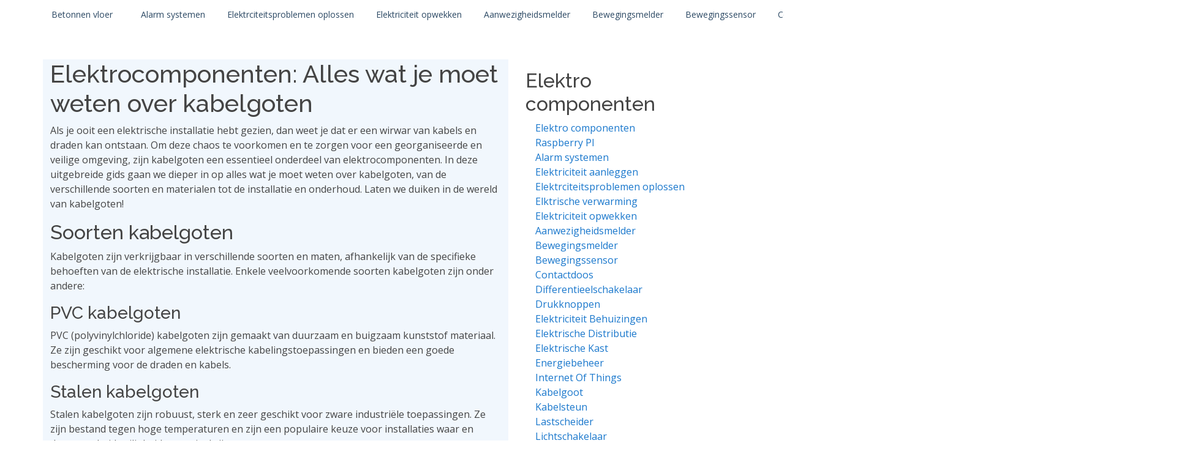

--- FILE ---
content_type: text/html
request_url: https://betonnen-vloer.be/elektro-componenten/kabelgoot
body_size: 4536
content:
<!DOCTYPE html>
<html lang="en"  class="h-100">
    <head>
        <meta charset="utf-8">
        <meta name="viewport" content="width=device-width, initial-scale=1">

        <title>Kabelgoot |  Betonnen vloer</title>
        <meta name="description" content=" Elektrocomponenten: Alles wat je moet weten over kabelgotenAls je ooit een elektrische installatie hebt gezien, dan weet je dat er een wirwar van kab">

        <!-- Fonts -->
        <link href="https://fonts.googleapis.com/css?family=Open+Sans:300,300i,400,400i,600,600i,700,700i|Raleway:300,300i,400,400i,500,500i,600,600i,700,700i|Poppins:300,300i,400,400i,500,500i,600,600i,700,700i" rel="stylesheet">

        <!-- Styles -->
        <link href="https://cdn.jsdelivr.net/npm/bootstrap@5.0.0-beta3/dist/css/bootstrap.min.css" rel="stylesheet" integrity="sha384-eOJMYsd53ii+scO/bJGFsiCZc+5NDVN2yr8+0RDqr0Ql0h+rP48ckxlpbzKgwra6" crossorigin="anonymous">
        <link href="/css/template2/style.css" rel="stylesheet">

    </head>
    <body class="d-flex flex-column h-100">
        
        <nav class="navbar navbar-expand-md" aria-label="Fourth navbar example">
            <div class="container">
                <a class="navbar-brand" href="/">Betonnen vloer</a>
                <button class="navbar-toggler" type="button" data-bs-toggle="collapse" data-bs-target="#navbar" aria-controls="navbar" aria-expanded="false" aria-label="Toggle navigation">
                    <span class="navbar-toggler-icon"></span>
                </button>

                <div class="collapse navbar-collapse navbar" id="navbar">
                    <ul class="navbar-nav ms-auto mb-2 mb-md-0">
                                                    <li class="nav-item"><a class="nav-link" href="/elektro-componenten/alarm-systemen">Alarm systemen</a></li>
                                                    <li class="nav-item"><a class="nav-link" href="/elektro-componenten/elektrciteitsproblemen-oplossen">Elektrciteitsproblemen oplossen</a></li>
                                                    <li class="nav-item"><a class="nav-link" href="/elektro-componenten/elektriciteit-opwekken">Elektriciteit opwekken</a></li>
                                                    <li class="nav-item"><a class="nav-link" href="/elektro-componenten/aanwezigheidsmelder">Aanwezigheidsmelder</a></li>
                                                    <li class="nav-item"><a class="nav-link" href="/elektro-componenten/bewegingsmelder">Bewegingsmelder</a></li>
                                                    <li class="nav-item"><a class="nav-link" href="/elektro-componenten/bewegingssensor">Bewegingssensor</a></li>
                                                    <li class="nav-item"><a class="nav-link" href="/elektro-componenten/contactdoos">Contactdoos</a></li>
                                                    <li class="nav-item"><a class="nav-link" href="/elektro-componenten/elektrische-distributie">Elektrische Distributie</a></li>
                                                    <li class="nav-item"><a class="nav-link" href="/elektro-componenten/energiebeheer">Energiebeheer</a></li>
                                                    <li class="nav-item"><a class="nav-link" href="/elektro-componenten/overstroombeveiliging">Overstroombeveiliging</a></li>
                                                    <li class="nav-item"><a class="nav-link" href="/elektro-componenten/schakelaars">Schakelaars</a></li>
                                            </ul>
                </div>
            </div>
        </nav>
        
        <!-- Begin page content -->
        <main role="main" class="flex-shrink-0">
            <div class="container">
                <div class="row mt-5">
                    <div class="col section-bg">
                                                    <h1> Elektrocomponenten: Alles wat je moet weten over kabelgoten</h1><p>Als je ooit een elektrische installatie hebt gezien, dan weet je dat er een wirwar van kabels en draden kan ontstaan. Om deze chaos te voorkomen en te zorgen voor een georganiseerde en veilige omgeving, zijn kabelgoten een essentieel onderdeel van elektrocomponenten. In deze uitgebreide gids gaan we dieper in op alles wat je moet weten over kabelgoten, van de verschillende soorten en materialen tot de installatie en onderhoud. Laten we duiken in de wereld van kabelgoten!</p><h2> Soorten kabelgoten</h2><p>Kabelgoten zijn verkrijgbaar in verschillende soorten en maten, afhankelijk van de specifieke behoeften van de elektrische installatie. Enkele veelvoorkomende soorten kabelgoten zijn onder andere:</p><h3> PVC kabelgoten</h3><p>PVC (polyvinylchloride) kabelgoten zijn gemaakt van duurzaam en buigzaam kunststof materiaal. Ze zijn geschikt voor algemene elektrische kabelingstoepassingen en bieden een goede bescherming voor de draden en kabels.</p><h3> Stalen kabelgoten</h3><p>Stalen kabelgoten zijn robuust, sterk en zeer geschikt voor zware industriële toepassingen. Ze zijn bestand tegen hoge temperaturen en zijn een populaire keuze voor installaties waar en duurzaamheid veiligheid essentieel zijn.</p><h3> Aluminium kabelgoten</h3><p>Aluminium kabelgoten zijn licht van gewicht en toch stevig, waardoor ze ideaal zijn voor toepassingen waar gewicht een rol speelt. Ze zijn corrosiebestendig en geschikt voor gebruik in zowel binnen- als buitenomgevingen.</p><h2> Materialen voor kabelgoten</h2><p>Naast de verschillende soorten zijn er ook verschillende onderdelen kabelgoten kunnen worden vervaardigd. De keuze van het materiaal is afhankelijk van factoren zoals de omgevingscondities, de belasting en de esthetiek. Enkele veelvoorkomende materialen voor kabelgoten zijn:</p><p>- PVC (polyvinylchloride)</p><p>- Staal</p><p>- Aluminium</p><p>- Roestvrij staal</p><p>Elk materiaal heeft zijn eigen unieke eigenschappen en voordelen, dus het is belangrijk om het juiste materiaal te kiezen op basis van de specifieke vereisten van de installatie.</p><h2> Installatie van kabelgoten</h2><p>Het correct installeren van kabelgoten is van cruciaal belang voor een veilige en duurzame elektrische installatie. Hier zijn enkele belangrijke stappen voor de installatie van kabelgoten:</p><p>1. Plaatsing en planning: Voordat u met de installatie begint, is het belangrijk om de juiste plaatsing en routing van de kabelgoten te plannen. Dit omvat onder andere het bepalen van de optimale positie van de kabelgoten om de draden en kabels op een veilige en veilige manier te kunnen geleiden.</p><p>2. Voorbereiding van de kabelgoten: Zorg ervoor dat de kabelgoten correct zijn gesneden en voorbereid voordat u met de installatie begint. Dit omvat het verwijderen van scherpe randen en het aanbrengen van eventuele bevestigingsmiddelen.</p><p>3. Bevestiging van de kabelgoten: Grotere kabelgoten zijn voorbereid, kunnen ze worden bevestigd aan de juiste bevestigingspunten. Het is belangrijk om ervoor te zorgen dat de kabelgoten stevig en veilig zijn bevestigd om te voorkomen dat ze verliezen of verhuizen.</p><p>4. Bekabeling: Nadat de kabelgoten zijn geïnstalleerd, kunnen de draden en kabels veilig worden geleid en bevestigd aan de kabelgoten. Zorg ervoor dat de bekabeling op een georganiseerde en nette manier wordt uitgesloten voor een optimale werking.</p><p>5. Inspectie en testen: Na de installatie is het belangrijk om de kabelgoten te inspecteren en te testen om ervoor te zorgen dat ze veilig en efficiënt functioneren.</p><h2> Onderhoud van kabelgoten</h2><p>Net zoals bij elk ander onderdeel van een elektrische installatie, is regelmatig onderhoud van kabelgoten onderdelen om optimale prestaties en veiligheid te compenseren. Enkele belangrijke aspecten van kabelgootonderhoud zijn onder andere:</p><p>- Reiniging: Regelmatige reiniging van kabelgoten om stof, vuil en afzettingen te verwijderen om verstoppingen en overbelasting te voorkomen.</p><p>- Inspectie: Periodieke inspectie van kabelgoten op beschadigingen, correlatie of andere problemen die de werking kunnen beïnvloeden.</p><p>- Reparaties: Indien nodig, het tijdig uitvoeren van reparaties aan defect of versleten kabelgoten om de veiligheid te falen.</p><p>Door het juiste onderhoud te beschikken, kunnen de kabels hun functionaliteit behouden en een lange levensduur hebben.</p><h2> Conclusie</h2><p>De wereld van kabelgoten is divers en boeiend, met een breed scala aan soorten, materialen en toepassingen. Het begrijpen van de verschillende aspecten van kabelgoten is essentieel voor een succesvolle elektrische installatie. Van de installatie en het onderhoud tot de keuze van materialen speelt kabelgoten een cruciale rol bij het creëren van een veilige en georganiseerde omgeving voor elektrische bedrading. Met deze gids heb je hopelijk een beter begrip gekregen van de wereld van kabelgoten en ben je goed uitgerust om de juiste beslissingen te nemen wanneer het op elektrocomponenten aankomst.</p>
                                            </div>
                    <div class="col-lg-4">
                        <div class="d-flex flex-column p-3">
                                                            <h2 class="text-decoration-none">
                                    Elektro componenten
                                </h2>
                                <ul class="nav nav-pills flex-column mb-5">
                                                                            <li class="nav-item"><a class="nav-link  py-0" href="/elektro-componenten">Elektro componenten</a></li>
                                                                            <li class="nav-item"><a class="nav-link  py-0" href="/elektro-componenten/raspberry-pi">Raspberry PI</a></li>
                                                                            <li class="nav-item"><a class="nav-link  py-0" href="/elektro-componenten/alarm-systemen">Alarm systemen</a></li>
                                                                            <li class="nav-item"><a class="nav-link  py-0" href="/elektro-componenten/elektriciteit-aanleggen">Elektriciteit aanleggen</a></li>
                                                                            <li class="nav-item"><a class="nav-link  py-0" href="/elektro-componenten/elektrciteitsproblemen-oplossen">Elektrciteitsproblemen oplossen</a></li>
                                                                            <li class="nav-item"><a class="nav-link  py-0" href="/elektro-componenten/elktrische-verwarming">Elktrische verwarming</a></li>
                                                                            <li class="nav-item"><a class="nav-link  py-0" href="/elektro-componenten/elektriciteit-opwekken">Elektriciteit opwekken</a></li>
                                                                            <li class="nav-item"><a class="nav-link  py-0" href="/elektro-componenten/aanwezigheidsmelder">Aanwezigheidsmelder</a></li>
                                                                            <li class="nav-item"><a class="nav-link  py-0" href="/elektro-componenten/bewegingsmelder">Bewegingsmelder</a></li>
                                                                            <li class="nav-item"><a class="nav-link  py-0" href="/elektro-componenten/bewegingssensor">Bewegingssensor</a></li>
                                                                            <li class="nav-item"><a class="nav-link  py-0" href="/elektro-componenten/contactdoos">Contactdoos</a></li>
                                                                            <li class="nav-item"><a class="nav-link  py-0" href="/elektro-componenten/differentieelschakelaar">Differentieelschakelaar</a></li>
                                                                            <li class="nav-item"><a class="nav-link  py-0" href="/elektro-componenten/drukknoppen">Drukknoppen</a></li>
                                                                            <li class="nav-item"><a class="nav-link  py-0" href="/elektro-componenten/elektriciteit-behuizingen">Elektriciteit Behuizingen</a></li>
                                                                            <li class="nav-item"><a class="nav-link  py-0" href="/elektro-componenten/elektrische-distributie">Elektrische Distributie</a></li>
                                                                            <li class="nav-item"><a class="nav-link  py-0" href="/elektro-componenten/elektrische-kast">Elektrische Kast</a></li>
                                                                            <li class="nav-item"><a class="nav-link  py-0" href="/elektro-componenten/energiebeheer">Energiebeheer</a></li>
                                                                            <li class="nav-item"><a class="nav-link  py-0" href="/elektro-componenten/internet-of-things">Internet Of Things</a></li>
                                                                            <li class="nav-item"><a class="nav-link  py-0" href="/elektro-componenten/kabelgoot">Kabelgoot</a></li>
                                                                            <li class="nav-item"><a class="nav-link  py-0" href="/elektro-componenten/kabelsteun">Kabelsteun</a></li>
                                                                            <li class="nav-item"><a class="nav-link  py-0" href="/elektro-componenten/lastscheider">Lastscheider</a></li>
                                                                            <li class="nav-item"><a class="nav-link  py-0" href="/elektro-componenten/lichtschakelaar">Lichtschakelaar</a></li>
                                                                            <li class="nav-item"><a class="nav-link  py-0" href="/elektro-componenten/motorbeveiliging">Motorbeveiliging</a></li>
                                                                            <li class="nav-item"><a class="nav-link  py-0" href="/elektro-componenten/noodstroomvoeding">Noodstroomvoeding</a></li>
                                                                            <li class="nav-item"><a class="nav-link  py-0" href="/elektro-componenten/noodverlichting">Noodverlichting</a></li>
                                                                            <li class="nav-item"><a class="nav-link  py-0" href="/elektro-componenten/overspanningsbeveiliging">Overspanningsbeveiliging</a></li>
                                                                            <li class="nav-item"><a class="nav-link  py-0" href="/elektro-componenten/overstroombeveiliging">Overstroombeveiliging</a></li>
                                                                            <li class="nav-item"><a class="nav-link  py-0" href="/elektro-componenten/schakelaars">Schakelaars</a></li>
                                                                    </ul>
                                                        <h2 class="text-decoration-none">
                                Interessante links
                            </h2>
                            <ul class="nav nav-pills flex-column mb-auto">
                                                                    <li class="nav-item"><a class="nav-link py-0" href="/food-beverages">Food beverages</a></li>
                                                                    <li class="nav-item"><a class="nav-link py-0" href="/automotive">Automotive</a></li>
                                                                    <li class="nav-item"><a class="nav-link py-0" href="/elektro-componenten">Elektro componenten</a></li>
                                                                    <li class="nav-item"><a class="nav-link py-0" href="/energie">Energie</a></li>
                                                                    <li class="nav-item"><a class="nav-link py-0" href="/bouw">Bouw</a></li>
                                                                    <li class="nav-item"><a class="nav-link py-0" href="/travel">Travel</a></li>
                                                                    <li class="nav-item"><a class="nav-link py-0" href="/immo">Immo</a></li>
                                                                    <li class="nav-item"><a class="nav-link py-0" href="/juridisch-advies">Juridisch advies</a></li>
                                                                    <li class="nav-item"><a class="nav-link py-0" href="/financieel">Financieel</a></li>
                                                                    <li class="nav-item"><a class="nav-link py-0" href="/grafisch-reclame">Grafisch reclame</a></li>
                                                                    <li class="nav-item"><a class="nav-link py-0" href="/human-resources">Human resources</a></li>
                                                                    <li class="nav-item"><a class="nav-link py-0" href="/vertalingen">Vertalingen</a></li>
                                                                    <li class="nav-item"><a class="nav-link py-0" href="/verpakkingen">Verpakkingen</a></li>
                                                                    <li class="nav-item"><a class="nav-link py-0" href="/opleidingen">Opleidingen</a></li>
                                                                    <li class="nav-item"><a class="nav-link py-0" href="/milieu">Milieu</a></li>
                                                                    <li class="nav-item"><a class="nav-link py-0" href="/callcenter">Callcenter</a></li>
                                                                    <li class="nav-item"><a class="nav-link py-0" href="/hardware">Hardware</a></li>
                                                                    <li class="nav-item"><a class="nav-link py-0" href="/industriele-processen">Industriele processen</a></li>
                                                                    <li class="nav-item"><a class="nav-link py-0" href="/it-consulting">It consulting</a></li>
                                                                    <li class="nav-item"><a class="nav-link py-0" href="/it-services">It services</a></li>
                                                                    <li class="nav-item"><a class="nav-link py-0" href="/office">Office</a></li>
                                                                    <li class="nav-item"><a class="nav-link py-0" href="/security">Security</a></li>
                                                                    <li class="nav-item"><a class="nav-link py-0" href="/software">Software</a></li>
                                                                    <li class="nav-item"><a class="nav-link py-0" href="/interieur">Interieur</a></li>
                                                                    <li class="nav-item"><a class="nav-link py-0" href="/gezondheid">Gezondheid</a></li>
                                                                    <li class="nav-item"><a class="nav-link py-0" href="/kleinhandel">Kleinhandel</a></li>
                                                                    <li class="nav-item"><a class="nav-link py-0" href="/textiel">Textiel</a></li>
                                                                    <li class="nav-item"><a class="nav-link py-0" href="/online-marketing">Online marketing</a></li>
                                                                    <li class="nav-item"><a class="nav-link py-0" href="/webhosting">Webhosting</a></li>
                                                                    <li class="nav-item"><a class="nav-link py-0" href="/grafisch-en-reclame">Grafisch en reclame</a></li>
                                                                    <li class="nav-item"><a class="nav-link py-0" href="/reclame">Reclame</a></li>
                                                                    <li class="nav-item"><a class="nav-link py-0" href="/zonnepanelen">Zonnepanelen</a></li>
                                                                    <li class="nav-item"><a class="nav-link py-0" href="/drukkerijen">Drukkerijen</a></li>
                                                                    <li class="nav-item"><a class="nav-link py-0" href="/vrachtwagens">Vrachtwagens</a></li>
                                                                    <li class="nav-item"><a class="nav-link py-0" href="/liften">Liften</a></li>
                                                                    <li class="nav-item"><a class="nav-link py-0" href="/organisatie-feesten">Organisatie feesten</a></li>
                                                                    <li class="nav-item"><a class="nav-link py-0" href="/taxi-bedrijven">Taxi bedrijven</a></li>
                                                                    <li class="nav-item"><a class="nav-link py-0" href="/events">Events</a></li>
                                                                    <li class="nav-item"><a class="nav-link py-0" href="/meubelen">Meubelen</a></li>
                                                                    <li class="nav-item"><a class="nav-link py-0" href="/interim">Interim</a></li>
                                                                    <li class="nav-item"><a class="nav-link py-0" href="/leasing">Leasing</a></li>
                                                                    <li class="nav-item"><a class="nav-link py-0" href="/restaurant">Restaurant</a></li>
                                                                    <li class="nav-item"><a class="nav-link py-0" href="/bouwmateriaal">Bouwmateriaal</a></li>
                                                                    <li class="nav-item"><a class="nav-link py-0" href="/iphone-reparatie">Iphone reparatie</a></li>
                                                                    <li class="nav-item"><a class="nav-link py-0" href="/muziek">Muziek</a></li>
                                                                    <li class="nav-item"><a class="nav-link py-0" href="/pleisterwerken">Pleisterwerken</a></li>
                                                                    <li class="nav-item"><a class="nav-link py-0" href="/auto-verhuur">Auto verhuur</a></li>
                                                                    <li class="nav-item"><a class="nav-link py-0" href="/bedrijfsfotografie">Bedrijfsfotografie</a></li>
                                                                    <li class="nav-item"><a class="nav-link py-0" href="/reizen">Reizen</a></li>
                                                                    <li class="nav-item"><a class="nav-link py-0" href="/trappen">Trappen</a></li>
                                                                    <li class="nav-item"><a class="nav-link py-0" href="/trouwkleding">Trouwkleding</a></li>
                                                                    <li class="nav-item"><a class="nav-link py-0" href="/webdesign">Webdesign</a></li>
                                                                    <li class="nav-item"><a class="nav-link py-0" href="/juwelen">Juwelen</a></li>
                                                                    <li class="nav-item"><a class="nav-link py-0" href="/rijschool">Rijschool</a></li>
                                                                    <li class="nav-item"><a class="nav-link py-0" href="/tijdregistratie">Tijdregistratie</a></li>
                                                                    <li class="nav-item"><a class="nav-link py-0" href="/totaalinrichting">Totaalinrichting</a></li>
                                                                    <li class="nav-item"><a class="nav-link py-0" href="/website-beveiliging">Website beveiliging</a></li>
                                                                    <li class="nav-item"><a class="nav-link py-0" href="/bedrijvengidsen">Bedrijvengidsen</a></li>
                                                                    <li class="nav-item"><a class="nav-link py-0" href="/vacatures">Vacatures</a></li>
                                                                    <li class="nav-item"><a class="nav-link py-0" href="/camerabewaking">Camerabewaking</a></li>
                                                                    <li class="nav-item"><a class="nav-link py-0" href="/inbraakbeveiliging">Inbraakbeveiliging</a></li>
                                                                    <li class="nav-item"><a class="nav-link py-0" href="/drone-fotografie-en-video">Drone fotografie en video</a></li>
                                                                    <li class="nav-item"><a class="nav-link py-0" href="/chocolade">Chocolade</a></li>
                                                                    <li class="nav-item"><a class="nav-link py-0" href="/vakantiehuizen">Vakantiehuizen</a></li>
                                                                    <li class="nav-item"><a class="nav-link py-0" href="/fotografie">Fotografie</a></li>
                                                            </ul>
                        </div>
                    </div>
                </div>
            </div>
        </main>
        
        <footer class="footer mt-auto py-3" id="footer">
            <div class="container">
                <span class="text-muted">&copy; 2019 - 2024 - betonnen-vloer.be</span>
            </div>
        </footer>
        
        <script src="https://cdn.jsdelivr.net/npm/bootstrap@5.0.0-beta3/dist/js/bootstrap.bundle.min.js" integrity="sha384-JEW9xMcG8R+pH31jmWH6WWP0WintQrMb4s7ZOdauHnUtxwoG2vI5DkLtS3qm9Ekf" crossorigin="anonymous"></script>
    <script defer src="https://static.cloudflareinsights.com/beacon.min.js/vcd15cbe7772f49c399c6a5babf22c1241717689176015" integrity="sha512-ZpsOmlRQV6y907TI0dKBHq9Md29nnaEIPlkf84rnaERnq6zvWvPUqr2ft8M1aS28oN72PdrCzSjY4U6VaAw1EQ==" data-cf-beacon='{"version":"2024.11.0","token":"e277da8dadae449f98fed05e877915b1","r":1,"server_timing":{"name":{"cfCacheStatus":true,"cfEdge":true,"cfExtPri":true,"cfL4":true,"cfOrigin":true,"cfSpeedBrain":true},"location_startswith":null}}' crossorigin="anonymous"></script>
</body>
</html>